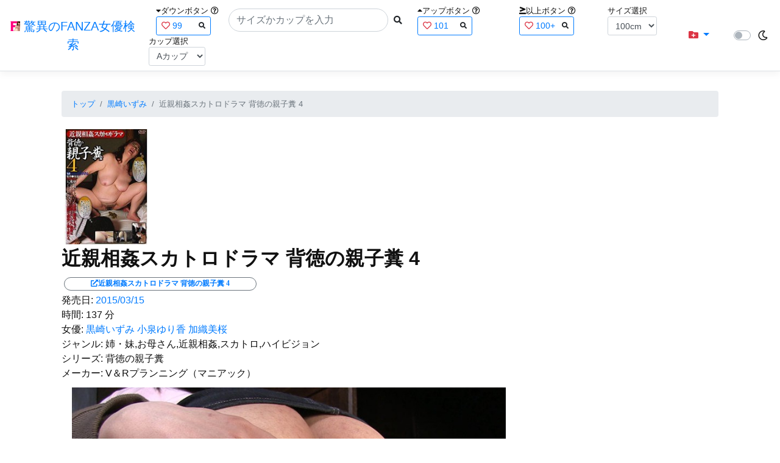

--- FILE ---
content_type: text/html; charset=utf-8
request_url: https://fanza-actress-bust-search.azurewebsites.net/actress/1000614/product/h_898vrxs00076/%EF%BF%BD%EF%BF%BD%EF%BF%BD%EF%BF%BD%EF%BF%BD%EF%BF%BD%EF%BF%BD%EF%BF%BD%EF%BF%BD%EF%BF%BD%EF%BF%BD%EF%BF%BD%EF%BF%BD%EF%BF%BD%EF%BF%BD%EF%BF%BD%EF%BF%BD%EF%BF%BD%EF%BF%BD%EF%BF%BD%EF%BF%BD%EF%BF%BD%EF%BF%BD%EF%BF%BD%EF%BF%BD%EF%BF%BD%EF%BF%BD%EF%BF%BD%EF%BF%BD%EF%BF%BD%EF%BF%BD%EF%BF%BD%EF%BF%BD%20%EF%BF%BD%EF%BF%BD%EF%BF%BD%EF%BF%BD%EF%BF%BD%EF%BF%BD%EF%BF%BD%EF%BF%BD%EF%BF%BD%EF%BF%BD%EF%BF%BD%EF%BF%BD%EF%BF%BD%EF%BF%BD%EF%BF%BD%EF%BF%BD%EF%BF%BD%EF%BF%BD%204
body_size: 11372
content:
<!DOCTYPE html>
<html lang="ja-JP">
<head>
    <meta charset="utf-8" />
    <meta name="viewport" content="width=device-width, initial-scale=1.0" />
    <meta name="description" content="驚異のFANZA女優検索は、約5万人のAV女優、セクシー女優をバストやカップで検索できるサービスです！巨乳も貧乳も全てのおっぱいを検索出来る驚異の検索です！毎日更新しています！！" />
    <title>&#x8FD1;&#x89AA;&#x76F8;&#x59E6;&#x30B9;&#x30AB;&#x30C8;&#x30ED;&#x30C9;&#x30E9;&#x30DE; &#x80CC;&#x5FB3;&#x306E;&#x89AA;&#x5B50;&#x7CDE; 4 | &#x9ED2;&#x5D0E;&#x3044;&#x305A;&#x307F; | &#x9A5A;&#x7570;&#x306E;FANZA&#x5973;&#x512A;&#x691C;&#x7D22;</title>
    <meta property="og:type" content="website">
    <meta property="og:title" content="&#x8FD1;&#x89AA;&#x76F8;&#x59E6;&#x30B9;&#x30AB;&#x30C8;&#x30ED;&#x30C9;&#x30E9;&#x30DE; &#x80CC;&#x5FB3;&#x306E;&#x89AA;&#x5B50;&#x7CDE; 4 | &#x9ED2;&#x5D0E;&#x3044;&#x305A;&#x307F; | &#x9A5A;&#x7570;&#x306E;FANZA&#x5973;&#x512A;&#x691C;&#x7D22;">
    <meta property="og:url" content="https://fanza-actress-bust-search.azurewebsites.net/actress/1000614/product/h_898vrxs00076">
    <meta property="og:image" content="https://pics.dmm.co.jp/digital/video/h_898vrxs00076/h_898vrxs00076pl.jpg">
    <meta property="og:description" content="&#x8FD1;&#x89AA;&#x76F8;&#x59E6;&#x30B9;&#x30AB;&#x30C8;&#x30ED;&#x30C9;&#x30E9;&#x30DE; &#x80CC;&#x5FB3;&#x306E;&#x89AA;&#x5B50;&#x7CDE; 4 | &#x9ED2;&#x5D0E;&#x3044;&#x305A;&#x307F;&#x306E;&#x30DA;&#x30FC;&#x30B8;&#x3002;&#x767A;&#x58F2;&#x65E5;:2015/03/15&#x3002;&#x6642;&#x9593;:137&#x5206;&#x3002;&#x5973;&#x512A;:System.Collections.Generic.List`1[System.String]&#x3002;&#x30B8;&#x30E3;&#x30F3;&#x30EB;:&#x59C9;&#x30FB;&#x59B9;,&#x304A;&#x6BCD;&#x3055;&#x3093;,&#x8FD1;&#x89AA;&#x76F8;&#x59E6;,&#x30B9;&#x30AB;&#x30C8;&#x30ED;,&#x30CF;&#x30A4;&#x30D3;&#x30B8;&#x30E7;&#x30F3;&#x3002;&#x30B7;&#x30EA;&#x30FC;&#x30BA;:&#x80CC;&#x5FB3;&#x306E;&#x89AA;&#x5B50;&#x7CDE;&#x3002;&#x30E1;&#x30FC;&#x30AB;&#x30FC;:V&#xFF06;R&#x30D7;&#x30E9;&#x30F3;&#x30CB;&#x30F3;&#x30B0;&#xFF08;&#x30DE;&#x30CB;&#x30A2;&#x30C3;&#x30AF;&#xFF09;&#x3002;" />
    <meta property="og:site_name" content="驚異のFANZA女優検索">
    <meta property="og:locale" content="ja_JP">
    <meta name="google-site-verification" content="DqjyAiqdYF9qk5AwYD_jNGbbZwFgf3AIqpLzfn8i3Qc" />
    <link rel="canonical" href="https://fanza-actress-bust-search.azurewebsites.net/actress/1000614/product/h_898vrxs00076">
    <link rel="stylesheet" href="/css/site.css" />
    <link rel="stylesheet" href="/lib/twitter-bootstrap/css/bootstrap.min.css" />
    <link rel="stylesheet" href="/lib/font-awesome/css/all.min.css">
    <link rel="stylesheet" href="/lib/minireset.css/minireset.min.css">
    
    <link href="/css/product.css" rel="stylesheet" type="text/css" />

    <!-- Global site tag (gtag.js) - Google Analytics -->
    <script async src="https://www.googletagmanager.com/gtag/js?id=G-0MDFRK62HY"></script>
    <script>
        window.dataLayer = window.dataLayer || [];
        function gtag() { dataLayer.push(arguments); }
        gtag('js', new Date());

        gtag('config', 'G-0MDFRK62HY');
    </script>
</head>
<body class="light">
    <header>
        <nav class="navbar navbar-expand-sm navbar-toggleable-sm border-bottom box-shadow mb-3 navbar-collapse justify-content-between">
            <div>
                <a class="navbar-brand" href="/">
                    <img src="/image/fabs.png" class="mb-1" width="16" height="16">
                    驚異のFANZA女優検索
                </a>
            </div>
            <div>
                <form class="form-inline d-flex" method="get" action="/">
                        <div class="mx-3">
                            <div class="small">
                                <i class="fas fa-caret-down"></i><span class="">ダウンボタン</span>
                                <i class="far fa-question-circle" tabindex="0" data-toggle="popover" data-trigger="focus" data-content="ダウンするボタン（サイズを-1cm、カップを-1カップ）。"></i>
                            </div>
                            
<div>
    <span class="searchword btn btn-outline-primary btn-sm text-left " onclick="searchWordClick(&#x27;99&#x27;)">
        <i class="text-danger far fa-heart"></i>
        99
        <span class="small float-right" style="padding-top:2px;">
            <i class="fas fa-search text-body"></i>
        </span>
    </span>
</div>


                        </div>
                    <div class="input-group">
                        <input class="form-control rounded-pill" name="searchText" size="25" value="" type="search" placeholder="サイズかカップを入力" autocomplete="off" aria-label="Search" list="historyList" />
                        <button type="submit" class="btn btn-sm">
                            <i class="fas fa-search"></i>
                        </button>
                    </div>
                        <div class="mx-3">
                            <div class="small">
                                <i class="fas fa-caret-up"></i><span class="">アップボタン</span>
                                <i class="far fa-question-circle" tabindex="0" data-toggle="popover" data-trigger="focus" data-content="アップするボタン（サイズを+1cm、カップを+1カップ）。"></i>
                            </div>
                            
<div>
    <span class="searchword btn btn-outline-primary btn-sm text-left " onclick="searchWordClick(&#x27;101&#x27;)">
        <i class="text-danger far fa-heart"></i>
        101
        <span class="small float-right" style="padding-top:2px;">
            <i class="fas fa-search text-body"></i>
        </span>
    </span>
</div>


                        </div>
                        <div class="mx-5">
                            <div class="small">
                                <i class="fas fa-greater-than-equal"></i><span>以上ボタン</span>
                                <i class="far fa-question-circle" tabindex="0" data-toggle="popover" data-trigger="focus" data-content="以上にするボタン（100cmを「100cm以上」、Fカップを「Fカップ以上」）。"></i>
                            </div>
                            
<div>
    <span class="searchword btn btn-outline-primary btn-sm text-left " onclick="searchWordClick(&#x27;100&#x2B;&#x27;)">
        <i class="text-danger far fa-heart"></i>
        100&#x2B;
        <span class="small float-right" style="padding-top:2px;">
            <i class="fas fa-search text-body"></i>
        </span>
    </span>
</div>


                        </div>
                        <div class="mx-1">
                            <div class="small">
                                <span>サイズ選択</span>
                            </div>
                            <select id="BustSize" class="form-control form-control-sm" onchange="changeBust('BustSize')">
                                        <option value="70">70cm</option>
                                        <option value="71">71cm</option>
                                        <option value="72">72cm</option>
                                        <option value="73">73cm</option>
                                        <option value="74">74cm</option>
                                        <option value="75">75cm</option>
                                        <option value="76">76cm</option>
                                        <option value="77">77cm</option>
                                        <option value="78">78cm</option>
                                        <option value="79">79cm</option>
                                        <option value="80">80cm</option>
                                        <option value="81">81cm</option>
                                        <option value="82">82cm</option>
                                        <option value="83">83cm</option>
                                        <option value="84">84cm</option>
                                        <option value="85">85cm</option>
                                        <option value="86">86cm</option>
                                        <option value="87">87cm</option>
                                        <option value="88">88cm</option>
                                        <option value="89">89cm</option>
                                        <option value="90">90cm</option>
                                        <option value="91">91cm</option>
                                        <option value="92">92cm</option>
                                        <option value="93">93cm</option>
                                        <option value="94">94cm</option>
                                        <option value="95">95cm</option>
                                        <option value="96">96cm</option>
                                        <option value="97">97cm</option>
                                        <option value="98">98cm</option>
                                        <option value="99">99cm</option>
                                        <option value="100" selected="selected">100cm</option>
                                        <option value="101">101cm</option>
                                        <option value="102">102cm</option>
                                        <option value="103">103cm</option>
                                        <option value="104">104cm</option>
                                        <option value="105">105cm</option>
                                        <option value="106">106cm</option>
                                        <option value="107">107cm</option>
                                        <option value="108">108cm</option>
                                        <option value="109">109cm</option>
                                        <option value="110">110cm</option>
                                        <option value="111">111cm</option>
                                        <option value="112">112cm</option>
                                        <option value="113">113cm</option>
                                        <option value="114">114cm</option>
                                        <option value="115">115cm</option>
                                        <option value="116">116cm</option>
                                        <option value="117">117cm</option>
                                        <option value="118">118cm</option>
                                        <option value="119">119cm</option>
                                        <option value="120">120cm</option>
                                        <option value="121">121cm</option>
                                        <option value="122">122cm</option>
                                        <option value="123">123cm</option>
                                        <option value="124">124cm</option>
                                        <option value="125">125cm</option>
                                        <option value="126">126cm</option>
                                        <option value="127">127cm</option>
                                        <option value="128">128cm</option>
                                        <option value="129">129cm</option>
                                        <option value="130">130cm</option>
                                        <option value="131">131cm</option>
                                        <option value="132">132cm</option>
                                        <option value="133">133cm</option>
                                        <option value="134">134cm</option>
                                        <option value="135">135cm</option>
                                        <option value="136">136cm</option>
                                        <option value="137">137cm</option>
                                        <option value="138">138cm</option>
                                        <option value="139">139cm</option>
                                        <option value="140">140cm</option>
                                        <option value="141">141cm</option>
                                        <option value="142">142cm</option>
                                        <option value="143">143cm</option>
                                        <option value="144">144cm</option>
                                        <option value="145">145cm</option>
                                        <option value="146">146cm</option>
                                        <option value="147">147cm</option>
                                        <option value="148">148cm</option>
                                        <option value="149">149cm</option>
                                        <option value="150">150cm</option>
                                        <option value="151">151cm</option>
                                        <option value="152">152cm</option>
                                        <option value="153">153cm</option>
                                        <option value="154">154cm</option>
                                        <option value="155">155cm</option>
                                        <option value="156">156cm</option>
                                        <option value="157">157cm</option>
                                        <option value="158">158cm</option>
                                        <option value="159">159cm</option>
                                        <option value="160">160cm</option>
                            </select>
                        </div>
                        <div class="mx-1">
                            <div class="small">
                                <span>カップ選択</span>
                            </div>
                            <select id="BustCup" class="form-control form-control-sm" onchange="changeBust('BustCup')">
                                        <option value="A">A&#x30AB;&#x30C3;&#x30D7;</option>
                                        <option value="B">B&#x30AB;&#x30C3;&#x30D7;</option>
                                        <option value="C">C&#x30AB;&#x30C3;&#x30D7;</option>
                                        <option value="D">D&#x30AB;&#x30C3;&#x30D7;</option>
                                        <option value="E">E&#x30AB;&#x30C3;&#x30D7;</option>
                                        <option value="F">F&#x30AB;&#x30C3;&#x30D7;</option>
                                        <option value="G">G&#x30AB;&#x30C3;&#x30D7;</option>
                                        <option value="H">H&#x30AB;&#x30C3;&#x30D7;</option>
                                        <option value="I">I&#x30AB;&#x30C3;&#x30D7;</option>
                                        <option value="J">J&#x30AB;&#x30C3;&#x30D7;</option>
                                        <option value="K">K&#x30AB;&#x30C3;&#x30D7;</option>
                                        <option value="L">L&#x30AB;&#x30C3;&#x30D7;</option>
                                        <option value="M">M&#x30AB;&#x30C3;&#x30D7;</option>
                                        <option value="N">N&#x30AB;&#x30C3;&#x30D7;</option>
                                        <option value="O">O&#x30AB;&#x30C3;&#x30D7;</option>
                                        <option value="P">P&#x30AB;&#x30C3;&#x30D7;</option>
                                        <option value="Q">Q&#x30AB;&#x30C3;&#x30D7;</option>
                                        <option value="R">R&#x30AB;&#x30C3;&#x30D7;</option>
                                        <option value="S">S&#x30AB;&#x30C3;&#x30D7;</option>
                                        <option value="T">T&#x30AB;&#x30C3;&#x30D7;</option>
                                        <option value="U">U&#x30AB;&#x30C3;&#x30D7;</option>
                                        <option value="V">V&#x30AB;&#x30C3;&#x30D7;</option>
                                        <option value="W">W&#x30AB;&#x30C3;&#x30D7;</option>
                                        <option value="X">X&#x30AB;&#x30C3;&#x30D7;</option>
                                        <option value="Y">Y&#x30AB;&#x30C3;&#x30D7;</option>
                                        <option value="Z">Z&#x30AB;&#x30C3;&#x30D7;</option>
                            </select>
                        </div>
                </form>
            </div>
            <div>
                <div id="NavMenuDropdown" class="nav-item dropdown">
                    <a class="nav-link base-color dropdown-toggle" href="#" id="navbarDropdown" role="button" data-toggle="dropdown" aria-haspopup="true" aria-expanded="false">
                        <i class="fas fa-folder-plus text-danger"></i>
                    </a>
                    <div class="dropdown-menu" aria-labelledby="navbarDropdown">
                        <a class="dropdown-item" href="/glasses"><i class="fas fa-glasses bg-white text-danger"></i>メガネをかけた女優</a>
                        <a class="dropdown-item" href="/nearface"><i class="far fa-kiss-wink-heart bg-white text-danger"></i>似た顔の女優検索</a>
                        <a class="dropdown-item" href="/twitter"><i class="fab fa-twitter bg-white text-danger"></i>Twitterをやっている女優</a>
                        <a class="dropdown-item" href="/instagram"><i class="fab fa-instagram bg-white text-danger"></i>Instagramをやっている女優</a>
                        <a class="dropdown-item" href="/actresstoday"><i class="fas fa-calendar-day bg-white text-danger"></i>今日が発売日の女優</a>
                        <a class="dropdown-item" href="/producttoday"><i class="fas fa-calendar-day bg-white text-danger"></i>今日が発売日の作品</a>
                    </div>
                </div>
            </div>
            <div class="d-flex flex-row">
                <i id="sun" class="p-1 far fa-sun" style="visibility: hidden"></i>
                <span class="custom-control custom-switch">
                    <input type="checkbox" class="custom-control-input" id="Mode" onclick="ClickToggle()" >
                    <label class="custom-control-label" for="Mode"></label>
                </span>
                <i id="moon" class="p-1 far fa-moon" style="visibility: visible"></i>
            </div>
            <div>
            </div>
            <datalist id="historyList">
            </datalist>
        </nav>
    </header>
    <div class="container">
        <main role="main" class="p-3">
            

<article>
    <nav aria-label="breadcrumb">
        <ol class="small breadcrumb">
            <li class="breadcrumb-item"><a href="/?SearchText=">トップ</a></li>
            <li class="breadcrumb-item"><a href="/actress/1000614/&#x9ED2;&#x5D0E;&#x3044;&#x305A;&#x307F;">&#x9ED2;&#x5D0E;&#x3044;&#x305A;&#x307F;</a></li>
            <li class="breadcrumb-item active" aria-current="page">&#x8FD1;&#x89AA;&#x76F8;&#x59E6;&#x30B9;&#x30AB;&#x30C8;&#x30ED;&#x30C9;&#x30E9;&#x30DE; &#x80CC;&#x5FB3;&#x306E;&#x89AA;&#x5B50;&#x7CDE; 4</li>
        </ol>
    </nav>
    <header>
    </header>
    <section>
        <div class="d-none d-md-block">
            <div>
                <a href="https://al.fanza.co.jp/?lurl=https%3A%2F%2Fvideo.dmm.co.jp%2Fav%2Fcontent%2F%3Fid%3Dh_898vrxs00076&amp;af_id=fabs-990&amp;ch=api" rel="sponsored, noopener" target="_blank">
                    <img class="p-1" width="147" height="200" src="https://pics.dmm.co.jp/digital/video/h_898vrxs00076/h_898vrxs00076ps.jpg" alt='&#x8FD1;&#x89AA;&#x76F8;&#x59E6;&#x30B9;&#x30AB;&#x30C8;&#x30ED;&#x30C9;&#x30E9;&#x30DE; &#x80CC;&#x5FB3;&#x306E;&#x89AA;&#x5B50;&#x7CDE; 4のジャケット画像' title="&#x8FD1;&#x89AA;&#x76F8;&#x59E6;&#x30B9;&#x30AB;&#x30C8;&#x30ED;&#x30C9;&#x30E9;&#x30DE; &#x80CC;&#x5FB3;&#x306E;&#x89AA;&#x5B50;&#x7CDE; 4">
                </a>
            </div>
        </div>
        <div class="d-block d-md-none">
            <div>
                <a href="https://al.fanza.co.jp/?lurl=https%3A%2F%2Fvideo.dmm.co.jp%2Fav%2Fcontent%2F%3Fid%3Dh_898vrxs00076&amp;af_id=fabs-990&amp;ch=api" rel="sponsored, noopener" target="_blank" style="margin-left:-25px;margin-right:-25px;">
                    <img class="p-1" width="147" height="200" src="https://pics.dmm.co.jp/digital/video/h_898vrxs00076/h_898vrxs00076ps.jpg" alt='&#x8FD1;&#x89AA;&#x76F8;&#x59E6;&#x30B9;&#x30AB;&#x30C8;&#x30ED;&#x30C9;&#x30E9;&#x30DE; &#x80CC;&#x5FB3;&#x306E;&#x89AA;&#x5B50;&#x7CDE; 4のジャケット画像' title="&#x8FD1;&#x89AA;&#x76F8;&#x59E6;&#x30B9;&#x30AB;&#x30C8;&#x30ED;&#x30C9;&#x30E9;&#x30DE; &#x80CC;&#x5FB3;&#x306E;&#x89AA;&#x5B50;&#x7CDE; 4">
                </a>
            </div>
        </div>
        <h1 class="font-weight-bold h2">
            &#x8FD1;&#x89AA;&#x76F8;&#x59E6;&#x30B9;&#x30AB;&#x30C8;&#x30ED;&#x30C9;&#x30E9;&#x30DE; &#x80CC;&#x5FB3;&#x306E;&#x89AA;&#x5B50;&#x7CDE; 4
        </h1>
        <div>
            <a class="justify-content-end ml-auto" href="https://al.fanza.co.jp/?lurl=https%3A%2F%2Fvideo.dmm.co.jp%2Fav%2Fcontent%2F%3Fid%3Dh_898vrxs00076&amp;af_id=fabs-990&amp;ch=api" rel="sponsored, noopener" target="_blank">
                <span class="m-1 border border-secondary badge badge-pill">
                    <i class="ProductLink fas fa-external-link-alt">&#x8FD1;&#x89AA;&#x76F8;&#x59E6;&#x30B9;&#x30AB;&#x30C8;&#x30ED;&#x30C9;&#x30E9;&#x30DE; &#x80CC;&#x5FB3;&#x306E;&#x89AA;&#x5B50;&#x7CDE; 4</i>
                </span>
            </a>
        </div>
        <div>
            <a>発売日:</a>
            <a href="/producttoday?date=2015/03/15">2015/03/15</a>
        </div>
        <div>
            <a>時間:</a>
            <a>137 分</a>
        </div>
        <div>
            <a>女優:</a>
                        <a href="/actress/1000614/&#x9ED2;&#x5D0E;&#x3044;&#x305A;&#x307F;">&#x9ED2;&#x5D0E;&#x3044;&#x305A;&#x307F;</a>
                        <a href="/actress/1014958/&#x5C0F;&#x6CC9;&#x3086;&#x308A;&#x9999;">&#x5C0F;&#x6CC9;&#x3086;&#x308A;&#x9999;</a>
                        <a href="/actress/1013515/&#x52A0;&#x7E54;&#x7F8E;&#x685C;">&#x52A0;&#x7E54;&#x7F8E;&#x685C;</a>
        </div>
        <div>
            <a>ジャンル:</a>
            <a>&#x59C9;&#x30FB;&#x59B9;,&#x304A;&#x6BCD;&#x3055;&#x3093;,&#x8FD1;&#x89AA;&#x76F8;&#x59E6;,&#x30B9;&#x30AB;&#x30C8;&#x30ED;,&#x30CF;&#x30A4;&#x30D3;&#x30B8;&#x30E7;&#x30F3;</a>
        </div>
        <div>
            <a>シリーズ:</a>
            <a>&#x80CC;&#x5FB3;&#x306E;&#x89AA;&#x5B50;&#x7CDE;</a>
        </div>
        <div>
            <a>メーカー:</a>
            <a>V&#xFF06;R&#x30D7;&#x30E9;&#x30F3;&#x30CB;&#x30F3;&#x30B0;&#xFF08;&#x30DE;&#x30CB;&#x30A2;&#x30C3;&#x30AF;&#xFF09;</a>
        </div>
        <div class="ImageList">
            <ul>
                    <li class="rounded">
                        <div>
                            <div class="SingleImage">
                                <div class="d-none d-md-block">
                                    <label for="triggerh_898vrxs000761" class="">
                                        <a class="btn btn-link">
                                            <img class="p-1" src="https://pics.dmm.co.jp/digital/video/h_898vrxs00076/h_898vrxs00076jp-1.jpg" width="720" height="480" alt='&#x8FD1;&#x89AA;&#x76F8;&#x59E6;&#x30B9;&#x30AB;&#x30C8;&#x30ED;&#x30C9;&#x30E9;&#x30DE; &#x80CC;&#x5FB3;&#x306E;&#x89AA;&#x5B50;&#x7CDE; 4のサンプル画像'>
                                        </a>
                                    </label>
                                </div>
                                <div class="d-block d-md-none">
                                    <label for="triggerh_898vrxs000761" class="">
                                        <a class="btn btn-link">
                                            <img class="p-1 JacketSp" src="https://pics.dmm.co.jp/digital/video/h_898vrxs00076/h_898vrxs00076jp-1.jpg" alt='&#x8FD1;&#x89AA;&#x76F8;&#x59E6;&#x30B9;&#x30AB;&#x30C8;&#x30ED;&#x30C9;&#x30E9;&#x30DE; &#x80CC;&#x5FB3;&#x306E;&#x89AA;&#x5B50;&#x7CDE; 4のサンプル画像'>
                                        </a>
                                    </label>
                                </div>
                            </div>
                            <div class="popup_wrap">
                                <input id="triggerh_898vrxs000761" type="checkbox">
                                <div class="d-none d-sm-block">
                                    <div class="popup_overlay">
                                        <label for="triggerh_898vrxs000761" class="popup_trigger"></label>
                                        <div class="popup_content">
                                            <div class="form-inline d-flex justify-content-between">
                                                <div class="ProductTitleL">&#x8FD1;&#x89AA;&#x76F8;&#x59E6;&#x30B9;&#x30AB;&#x30C8;&#x30ED;&#x30C9;&#x30E9;&#x30DE; &#x80CC;&#x5FB3;&#x306E;&#x89AA;&#x5B50;&#x7CDE; 4</div>
                                                <div></div>
                                                <label for="triggerh_898vrxs000761" class="close_btn"><i class="far fa-times-circle"></i></label>
                                            </div>
                                            <div class="d-none d-md-block">
                                                <a class="btn btn-link" onclick="Product.changeImage('h_898vrxs000761', 'h_898vrxs000762')">
                                                    <img class="p-1" src="https://pics.dmm.co.jp/digital/video/h_898vrxs00076/h_898vrxs00076jp-1.jpg" width="720" height="480" alt='&#x8FD1;&#x89AA;&#x76F8;&#x59E6;&#x30B9;&#x30AB;&#x30C8;&#x30ED;&#x30C9;&#x30E9;&#x30DE; &#x80CC;&#x5FB3;&#x306E;&#x89AA;&#x5B50;&#x7CDE; 4のサンプル画像'>
                                                </a>
                                            </div>
                                            <div class="d-none d-sm-block d-md-none">
                                                <a class="btn btn-link" onclick="Product.changeImage('h_898vrxs000761', 'h_898vrxs000762')">
                                                    <img class="p-1 JacketSp" src="https://pics.dmm.co.jp/digital/video/h_898vrxs00076/h_898vrxs00076jp-1.jpg" alt='&#x8FD1;&#x89AA;&#x76F8;&#x59E6;&#x30B9;&#x30AB;&#x30C8;&#x30ED;&#x30C9;&#x30E9;&#x30DE; &#x80CC;&#x5FB3;&#x306E;&#x89AA;&#x5B50;&#x7CDE; 4のサンプル画像'>
                                                </a>
                                            </div>
                                            <div class="form-inline d-flex justify-content-between">
                                                <button type="button" class="btn btn-link" onclick="Product.changeImage('h_898vrxs000761', 'h_898vrxs0007610')">&laquo;&laquo;前へ</button>
                                                <a>1/10</a>
                                                <button type="button" class="btn btn-link" onclick="Product.changeImage('h_898vrxs000761', 'h_898vrxs000762')">次へ&raquo;&raquo;</button>
                                            </div>
                                        </div>
                                    </div>
                                </div>
                                <div class="d-block d-sm-none">
                                    <div class="overlay">
                                        <label for="triggerh_898vrxs000761" class="popup_trigger"></label>
                                        <div class="popup_modal">
                                            <div class="form-inline d-flex justify-content-between">
                                                <div class="ProductTitleS">&#x8FD1;&#x89AA;&#x76F8;&#x59E6;&#x30B9;&#x30AB;&#x30C8;&#x30ED;&#x30C9;&#x30E9;&#x30DE; &#x80CC;&#x5FB3;&#x306E;&#x89AA;&#x5B50;&#x7CDE; 4</div>
                                                <div></div>
                                                <label for="triggerh_898vrxs000761" class="close_btn"><i class="far fa-times-circle"></i></label>
                                            </div>
                                            <div class="">
                                                <a class="btn btn-link" onclick="Product.changeImage('h_898vrxs000761', 'h_898vrxs000762')">
                                                    <img class="p-1 JacketSp" src="https://pics.dmm.co.jp/digital/video/h_898vrxs00076/h_898vrxs00076jp-1.jpg" alt='&#x8FD1;&#x89AA;&#x76F8;&#x59E6;&#x30B9;&#x30AB;&#x30C8;&#x30ED;&#x30C9;&#x30E9;&#x30DE; &#x80CC;&#x5FB3;&#x306E;&#x89AA;&#x5B50;&#x7CDE; 4のサンプル画像'>
                                                </a>
                                            </div>
                                            <div class="form-inline d-flex justify-content-between">
                                                <button type="button" class="btn btn-link" onclick="Product.changeImage('h_898vrxs000761', 'h_898vrxs0007610')">&laquo;&laquo;前へ</button>
                                                <a>1/10</a>
                                                <button type="button" class="btn btn-link" onclick="Product.changeImage('h_898vrxs000761', 'h_898vrxs000762')">次へ&raquo;&raquo;</button>
                                            </div>
                                        </div>
                                    </div>
                                </div>
                            </div>
                        </div>
                    </li>
                    <li class="rounded">
                        <div>
                            <div class="SingleImage">
                                <div class="d-none d-md-block">
                                    <label for="triggerh_898vrxs000762" class="">
                                        <a class="btn btn-link">
                                            <img class="p-1" src="https://pics.dmm.co.jp/digital/video/h_898vrxs00076/h_898vrxs00076jp-2.jpg" width="720" height="480" alt='&#x8FD1;&#x89AA;&#x76F8;&#x59E6;&#x30B9;&#x30AB;&#x30C8;&#x30ED;&#x30C9;&#x30E9;&#x30DE; &#x80CC;&#x5FB3;&#x306E;&#x89AA;&#x5B50;&#x7CDE; 4のサンプル画像'>
                                        </a>
                                    </label>
                                </div>
                                <div class="d-block d-md-none">
                                    <label for="triggerh_898vrxs000762" class="">
                                        <a class="btn btn-link">
                                            <img class="p-1 JacketSp" src="https://pics.dmm.co.jp/digital/video/h_898vrxs00076/h_898vrxs00076jp-2.jpg" alt='&#x8FD1;&#x89AA;&#x76F8;&#x59E6;&#x30B9;&#x30AB;&#x30C8;&#x30ED;&#x30C9;&#x30E9;&#x30DE; &#x80CC;&#x5FB3;&#x306E;&#x89AA;&#x5B50;&#x7CDE; 4のサンプル画像'>
                                        </a>
                                    </label>
                                </div>
                            </div>
                            <div class="popup_wrap">
                                <input id="triggerh_898vrxs000762" type="checkbox">
                                <div class="d-none d-sm-block">
                                    <div class="popup_overlay">
                                        <label for="triggerh_898vrxs000762" class="popup_trigger"></label>
                                        <div class="popup_content">
                                            <div class="form-inline d-flex justify-content-between">
                                                <div class="ProductTitleL">&#x8FD1;&#x89AA;&#x76F8;&#x59E6;&#x30B9;&#x30AB;&#x30C8;&#x30ED;&#x30C9;&#x30E9;&#x30DE; &#x80CC;&#x5FB3;&#x306E;&#x89AA;&#x5B50;&#x7CDE; 4</div>
                                                <div></div>
                                                <label for="triggerh_898vrxs000762" class="close_btn"><i class="far fa-times-circle"></i></label>
                                            </div>
                                            <div class="d-none d-md-block">
                                                <a class="btn btn-link" onclick="Product.changeImage('h_898vrxs000762', 'h_898vrxs000763')">
                                                    <img class="p-1" src="https://pics.dmm.co.jp/digital/video/h_898vrxs00076/h_898vrxs00076jp-2.jpg" width="720" height="480" alt='&#x8FD1;&#x89AA;&#x76F8;&#x59E6;&#x30B9;&#x30AB;&#x30C8;&#x30ED;&#x30C9;&#x30E9;&#x30DE; &#x80CC;&#x5FB3;&#x306E;&#x89AA;&#x5B50;&#x7CDE; 4のサンプル画像'>
                                                </a>
                                            </div>
                                            <div class="d-none d-sm-block d-md-none">
                                                <a class="btn btn-link" onclick="Product.changeImage('h_898vrxs000762', 'h_898vrxs000763')">
                                                    <img class="p-1 JacketSp" src="https://pics.dmm.co.jp/digital/video/h_898vrxs00076/h_898vrxs00076jp-2.jpg" alt='&#x8FD1;&#x89AA;&#x76F8;&#x59E6;&#x30B9;&#x30AB;&#x30C8;&#x30ED;&#x30C9;&#x30E9;&#x30DE; &#x80CC;&#x5FB3;&#x306E;&#x89AA;&#x5B50;&#x7CDE; 4のサンプル画像'>
                                                </a>
                                            </div>
                                            <div class="form-inline d-flex justify-content-between">
                                                <button type="button" class="btn btn-link" onclick="Product.changeImage('h_898vrxs000762', 'h_898vrxs000761')">&laquo;&laquo;前へ</button>
                                                <a>2/10</a>
                                                <button type="button" class="btn btn-link" onclick="Product.changeImage('h_898vrxs000762', 'h_898vrxs000763')">次へ&raquo;&raquo;</button>
                                            </div>
                                        </div>
                                    </div>
                                </div>
                                <div class="d-block d-sm-none">
                                    <div class="overlay">
                                        <label for="triggerh_898vrxs000762" class="popup_trigger"></label>
                                        <div class="popup_modal">
                                            <div class="form-inline d-flex justify-content-between">
                                                <div class="ProductTitleS">&#x8FD1;&#x89AA;&#x76F8;&#x59E6;&#x30B9;&#x30AB;&#x30C8;&#x30ED;&#x30C9;&#x30E9;&#x30DE; &#x80CC;&#x5FB3;&#x306E;&#x89AA;&#x5B50;&#x7CDE; 4</div>
                                                <div></div>
                                                <label for="triggerh_898vrxs000762" class="close_btn"><i class="far fa-times-circle"></i></label>
                                            </div>
                                            <div class="">
                                                <a class="btn btn-link" onclick="Product.changeImage('h_898vrxs000762', 'h_898vrxs000763')">
                                                    <img class="p-1 JacketSp" src="https://pics.dmm.co.jp/digital/video/h_898vrxs00076/h_898vrxs00076jp-2.jpg" alt='&#x8FD1;&#x89AA;&#x76F8;&#x59E6;&#x30B9;&#x30AB;&#x30C8;&#x30ED;&#x30C9;&#x30E9;&#x30DE; &#x80CC;&#x5FB3;&#x306E;&#x89AA;&#x5B50;&#x7CDE; 4のサンプル画像'>
                                                </a>
                                            </div>
                                            <div class="form-inline d-flex justify-content-between">
                                                <button type="button" class="btn btn-link" onclick="Product.changeImage('h_898vrxs000762', 'h_898vrxs000761')">&laquo;&laquo;前へ</button>
                                                <a>2/10</a>
                                                <button type="button" class="btn btn-link" onclick="Product.changeImage('h_898vrxs000762', 'h_898vrxs000763')">次へ&raquo;&raquo;</button>
                                            </div>
                                        </div>
                                    </div>
                                </div>
                            </div>
                        </div>
                    </li>
                    <li class="rounded">
                        <div>
                            <div class="SingleImage">
                                <div class="d-none d-md-block">
                                    <label for="triggerh_898vrxs000763" class="">
                                        <a class="btn btn-link">
                                            <img class="p-1" src="https://pics.dmm.co.jp/digital/video/h_898vrxs00076/h_898vrxs00076jp-3.jpg" width="720" height="480" alt='&#x8FD1;&#x89AA;&#x76F8;&#x59E6;&#x30B9;&#x30AB;&#x30C8;&#x30ED;&#x30C9;&#x30E9;&#x30DE; &#x80CC;&#x5FB3;&#x306E;&#x89AA;&#x5B50;&#x7CDE; 4のサンプル画像'>
                                        </a>
                                    </label>
                                </div>
                                <div class="d-block d-md-none">
                                    <label for="triggerh_898vrxs000763" class="">
                                        <a class="btn btn-link">
                                            <img class="p-1 JacketSp" src="https://pics.dmm.co.jp/digital/video/h_898vrxs00076/h_898vrxs00076jp-3.jpg" alt='&#x8FD1;&#x89AA;&#x76F8;&#x59E6;&#x30B9;&#x30AB;&#x30C8;&#x30ED;&#x30C9;&#x30E9;&#x30DE; &#x80CC;&#x5FB3;&#x306E;&#x89AA;&#x5B50;&#x7CDE; 4のサンプル画像'>
                                        </a>
                                    </label>
                                </div>
                            </div>
                            <div class="popup_wrap">
                                <input id="triggerh_898vrxs000763" type="checkbox">
                                <div class="d-none d-sm-block">
                                    <div class="popup_overlay">
                                        <label for="triggerh_898vrxs000763" class="popup_trigger"></label>
                                        <div class="popup_content">
                                            <div class="form-inline d-flex justify-content-between">
                                                <div class="ProductTitleL">&#x8FD1;&#x89AA;&#x76F8;&#x59E6;&#x30B9;&#x30AB;&#x30C8;&#x30ED;&#x30C9;&#x30E9;&#x30DE; &#x80CC;&#x5FB3;&#x306E;&#x89AA;&#x5B50;&#x7CDE; 4</div>
                                                <div></div>
                                                <label for="triggerh_898vrxs000763" class="close_btn"><i class="far fa-times-circle"></i></label>
                                            </div>
                                            <div class="d-none d-md-block">
                                                <a class="btn btn-link" onclick="Product.changeImage('h_898vrxs000763', 'h_898vrxs000764')">
                                                    <img class="p-1" src="https://pics.dmm.co.jp/digital/video/h_898vrxs00076/h_898vrxs00076jp-3.jpg" width="720" height="480" alt='&#x8FD1;&#x89AA;&#x76F8;&#x59E6;&#x30B9;&#x30AB;&#x30C8;&#x30ED;&#x30C9;&#x30E9;&#x30DE; &#x80CC;&#x5FB3;&#x306E;&#x89AA;&#x5B50;&#x7CDE; 4のサンプル画像'>
                                                </a>
                                            </div>
                                            <div class="d-none d-sm-block d-md-none">
                                                <a class="btn btn-link" onclick="Product.changeImage('h_898vrxs000763', 'h_898vrxs000764')">
                                                    <img class="p-1 JacketSp" src="https://pics.dmm.co.jp/digital/video/h_898vrxs00076/h_898vrxs00076jp-3.jpg" alt='&#x8FD1;&#x89AA;&#x76F8;&#x59E6;&#x30B9;&#x30AB;&#x30C8;&#x30ED;&#x30C9;&#x30E9;&#x30DE; &#x80CC;&#x5FB3;&#x306E;&#x89AA;&#x5B50;&#x7CDE; 4のサンプル画像'>
                                                </a>
                                            </div>
                                            <div class="form-inline d-flex justify-content-between">
                                                <button type="button" class="btn btn-link" onclick="Product.changeImage('h_898vrxs000763', 'h_898vrxs000762')">&laquo;&laquo;前へ</button>
                                                <a>3/10</a>
                                                <button type="button" class="btn btn-link" onclick="Product.changeImage('h_898vrxs000763', 'h_898vrxs000764')">次へ&raquo;&raquo;</button>
                                            </div>
                                        </div>
                                    </div>
                                </div>
                                <div class="d-block d-sm-none">
                                    <div class="overlay">
                                        <label for="triggerh_898vrxs000763" class="popup_trigger"></label>
                                        <div class="popup_modal">
                                            <div class="form-inline d-flex justify-content-between">
                                                <div class="ProductTitleS">&#x8FD1;&#x89AA;&#x76F8;&#x59E6;&#x30B9;&#x30AB;&#x30C8;&#x30ED;&#x30C9;&#x30E9;&#x30DE; &#x80CC;&#x5FB3;&#x306E;&#x89AA;&#x5B50;&#x7CDE; 4</div>
                                                <div></div>
                                                <label for="triggerh_898vrxs000763" class="close_btn"><i class="far fa-times-circle"></i></label>
                                            </div>
                                            <div class="">
                                                <a class="btn btn-link" onclick="Product.changeImage('h_898vrxs000763', 'h_898vrxs000764')">
                                                    <img class="p-1 JacketSp" src="https://pics.dmm.co.jp/digital/video/h_898vrxs00076/h_898vrxs00076jp-3.jpg" alt='&#x8FD1;&#x89AA;&#x76F8;&#x59E6;&#x30B9;&#x30AB;&#x30C8;&#x30ED;&#x30C9;&#x30E9;&#x30DE; &#x80CC;&#x5FB3;&#x306E;&#x89AA;&#x5B50;&#x7CDE; 4のサンプル画像'>
                                                </a>
                                            </div>
                                            <div class="form-inline d-flex justify-content-between">
                                                <button type="button" class="btn btn-link" onclick="Product.changeImage('h_898vrxs000763', 'h_898vrxs000762')">&laquo;&laquo;前へ</button>
                                                <a>3/10</a>
                                                <button type="button" class="btn btn-link" onclick="Product.changeImage('h_898vrxs000763', 'h_898vrxs000764')">次へ&raquo;&raquo;</button>
                                            </div>
                                        </div>
                                    </div>
                                </div>
                            </div>
                        </div>
                    </li>
                    <li class="rounded">
                        <div>
                            <div class="SingleImage">
                                <div class="d-none d-md-block">
                                    <label for="triggerh_898vrxs000764" class="">
                                        <a class="btn btn-link">
                                            <img class="p-1" src="https://pics.dmm.co.jp/digital/video/h_898vrxs00076/h_898vrxs00076jp-4.jpg" width="720" height="480" alt='&#x8FD1;&#x89AA;&#x76F8;&#x59E6;&#x30B9;&#x30AB;&#x30C8;&#x30ED;&#x30C9;&#x30E9;&#x30DE; &#x80CC;&#x5FB3;&#x306E;&#x89AA;&#x5B50;&#x7CDE; 4のサンプル画像'>
                                        </a>
                                    </label>
                                </div>
                                <div class="d-block d-md-none">
                                    <label for="triggerh_898vrxs000764" class="">
                                        <a class="btn btn-link">
                                            <img class="p-1 JacketSp" src="https://pics.dmm.co.jp/digital/video/h_898vrxs00076/h_898vrxs00076jp-4.jpg" alt='&#x8FD1;&#x89AA;&#x76F8;&#x59E6;&#x30B9;&#x30AB;&#x30C8;&#x30ED;&#x30C9;&#x30E9;&#x30DE; &#x80CC;&#x5FB3;&#x306E;&#x89AA;&#x5B50;&#x7CDE; 4のサンプル画像'>
                                        </a>
                                    </label>
                                </div>
                            </div>
                            <div class="popup_wrap">
                                <input id="triggerh_898vrxs000764" type="checkbox">
                                <div class="d-none d-sm-block">
                                    <div class="popup_overlay">
                                        <label for="triggerh_898vrxs000764" class="popup_trigger"></label>
                                        <div class="popup_content">
                                            <div class="form-inline d-flex justify-content-between">
                                                <div class="ProductTitleL">&#x8FD1;&#x89AA;&#x76F8;&#x59E6;&#x30B9;&#x30AB;&#x30C8;&#x30ED;&#x30C9;&#x30E9;&#x30DE; &#x80CC;&#x5FB3;&#x306E;&#x89AA;&#x5B50;&#x7CDE; 4</div>
                                                <div></div>
                                                <label for="triggerh_898vrxs000764" class="close_btn"><i class="far fa-times-circle"></i></label>
                                            </div>
                                            <div class="d-none d-md-block">
                                                <a class="btn btn-link" onclick="Product.changeImage('h_898vrxs000764', 'h_898vrxs000765')">
                                                    <img class="p-1" src="https://pics.dmm.co.jp/digital/video/h_898vrxs00076/h_898vrxs00076jp-4.jpg" width="720" height="480" alt='&#x8FD1;&#x89AA;&#x76F8;&#x59E6;&#x30B9;&#x30AB;&#x30C8;&#x30ED;&#x30C9;&#x30E9;&#x30DE; &#x80CC;&#x5FB3;&#x306E;&#x89AA;&#x5B50;&#x7CDE; 4のサンプル画像'>
                                                </a>
                                            </div>
                                            <div class="d-none d-sm-block d-md-none">
                                                <a class="btn btn-link" onclick="Product.changeImage('h_898vrxs000764', 'h_898vrxs000765')">
                                                    <img class="p-1 JacketSp" src="https://pics.dmm.co.jp/digital/video/h_898vrxs00076/h_898vrxs00076jp-4.jpg" alt='&#x8FD1;&#x89AA;&#x76F8;&#x59E6;&#x30B9;&#x30AB;&#x30C8;&#x30ED;&#x30C9;&#x30E9;&#x30DE; &#x80CC;&#x5FB3;&#x306E;&#x89AA;&#x5B50;&#x7CDE; 4のサンプル画像'>
                                                </a>
                                            </div>
                                            <div class="form-inline d-flex justify-content-between">
                                                <button type="button" class="btn btn-link" onclick="Product.changeImage('h_898vrxs000764', 'h_898vrxs000763')">&laquo;&laquo;前へ</button>
                                                <a>4/10</a>
                                                <button type="button" class="btn btn-link" onclick="Product.changeImage('h_898vrxs000764', 'h_898vrxs000765')">次へ&raquo;&raquo;</button>
                                            </div>
                                        </div>
                                    </div>
                                </div>
                                <div class="d-block d-sm-none">
                                    <div class="overlay">
                                        <label for="triggerh_898vrxs000764" class="popup_trigger"></label>
                                        <div class="popup_modal">
                                            <div class="form-inline d-flex justify-content-between">
                                                <div class="ProductTitleS">&#x8FD1;&#x89AA;&#x76F8;&#x59E6;&#x30B9;&#x30AB;&#x30C8;&#x30ED;&#x30C9;&#x30E9;&#x30DE; &#x80CC;&#x5FB3;&#x306E;&#x89AA;&#x5B50;&#x7CDE; 4</div>
                                                <div></div>
                                                <label for="triggerh_898vrxs000764" class="close_btn"><i class="far fa-times-circle"></i></label>
                                            </div>
                                            <div class="">
                                                <a class="btn btn-link" onclick="Product.changeImage('h_898vrxs000764', 'h_898vrxs000765')">
                                                    <img class="p-1 JacketSp" src="https://pics.dmm.co.jp/digital/video/h_898vrxs00076/h_898vrxs00076jp-4.jpg" alt='&#x8FD1;&#x89AA;&#x76F8;&#x59E6;&#x30B9;&#x30AB;&#x30C8;&#x30ED;&#x30C9;&#x30E9;&#x30DE; &#x80CC;&#x5FB3;&#x306E;&#x89AA;&#x5B50;&#x7CDE; 4のサンプル画像'>
                                                </a>
                                            </div>
                                            <div class="form-inline d-flex justify-content-between">
                                                <button type="button" class="btn btn-link" onclick="Product.changeImage('h_898vrxs000764', 'h_898vrxs000763')">&laquo;&laquo;前へ</button>
                                                <a>4/10</a>
                                                <button type="button" class="btn btn-link" onclick="Product.changeImage('h_898vrxs000764', 'h_898vrxs000765')">次へ&raquo;&raquo;</button>
                                            </div>
                                        </div>
                                    </div>
                                </div>
                            </div>
                        </div>
                    </li>
                    <li class="rounded">
                        <div>
                            <div class="SingleImage">
                                <div class="d-none d-md-block">
                                    <label for="triggerh_898vrxs000765" class="">
                                        <a class="btn btn-link">
                                            <img class="p-1" src="https://pics.dmm.co.jp/digital/video/h_898vrxs00076/h_898vrxs00076jp-5.jpg" width="720" height="480" alt='&#x8FD1;&#x89AA;&#x76F8;&#x59E6;&#x30B9;&#x30AB;&#x30C8;&#x30ED;&#x30C9;&#x30E9;&#x30DE; &#x80CC;&#x5FB3;&#x306E;&#x89AA;&#x5B50;&#x7CDE; 4のサンプル画像'>
                                        </a>
                                    </label>
                                </div>
                                <div class="d-block d-md-none">
                                    <label for="triggerh_898vrxs000765" class="">
                                        <a class="btn btn-link">
                                            <img class="p-1 JacketSp" src="https://pics.dmm.co.jp/digital/video/h_898vrxs00076/h_898vrxs00076jp-5.jpg" alt='&#x8FD1;&#x89AA;&#x76F8;&#x59E6;&#x30B9;&#x30AB;&#x30C8;&#x30ED;&#x30C9;&#x30E9;&#x30DE; &#x80CC;&#x5FB3;&#x306E;&#x89AA;&#x5B50;&#x7CDE; 4のサンプル画像'>
                                        </a>
                                    </label>
                                </div>
                            </div>
                            <div class="popup_wrap">
                                <input id="triggerh_898vrxs000765" type="checkbox">
                                <div class="d-none d-sm-block">
                                    <div class="popup_overlay">
                                        <label for="triggerh_898vrxs000765" class="popup_trigger"></label>
                                        <div class="popup_content">
                                            <div class="form-inline d-flex justify-content-between">
                                                <div class="ProductTitleL">&#x8FD1;&#x89AA;&#x76F8;&#x59E6;&#x30B9;&#x30AB;&#x30C8;&#x30ED;&#x30C9;&#x30E9;&#x30DE; &#x80CC;&#x5FB3;&#x306E;&#x89AA;&#x5B50;&#x7CDE; 4</div>
                                                <div></div>
                                                <label for="triggerh_898vrxs000765" class="close_btn"><i class="far fa-times-circle"></i></label>
                                            </div>
                                            <div class="d-none d-md-block">
                                                <a class="btn btn-link" onclick="Product.changeImage('h_898vrxs000765', 'h_898vrxs000766')">
                                                    <img class="p-1" src="https://pics.dmm.co.jp/digital/video/h_898vrxs00076/h_898vrxs00076jp-5.jpg" width="720" height="480" alt='&#x8FD1;&#x89AA;&#x76F8;&#x59E6;&#x30B9;&#x30AB;&#x30C8;&#x30ED;&#x30C9;&#x30E9;&#x30DE; &#x80CC;&#x5FB3;&#x306E;&#x89AA;&#x5B50;&#x7CDE; 4のサンプル画像'>
                                                </a>
                                            </div>
                                            <div class="d-none d-sm-block d-md-none">
                                                <a class="btn btn-link" onclick="Product.changeImage('h_898vrxs000765', 'h_898vrxs000766')">
                                                    <img class="p-1 JacketSp" src="https://pics.dmm.co.jp/digital/video/h_898vrxs00076/h_898vrxs00076jp-5.jpg" alt='&#x8FD1;&#x89AA;&#x76F8;&#x59E6;&#x30B9;&#x30AB;&#x30C8;&#x30ED;&#x30C9;&#x30E9;&#x30DE; &#x80CC;&#x5FB3;&#x306E;&#x89AA;&#x5B50;&#x7CDE; 4のサンプル画像'>
                                                </a>
                                            </div>
                                            <div class="form-inline d-flex justify-content-between">
                                                <button type="button" class="btn btn-link" onclick="Product.changeImage('h_898vrxs000765', 'h_898vrxs000764')">&laquo;&laquo;前へ</button>
                                                <a>5/10</a>
                                                <button type="button" class="btn btn-link" onclick="Product.changeImage('h_898vrxs000765', 'h_898vrxs000766')">次へ&raquo;&raquo;</button>
                                            </div>
                                        </div>
                                    </div>
                                </div>
                                <div class="d-block d-sm-none">
                                    <div class="overlay">
                                        <label for="triggerh_898vrxs000765" class="popup_trigger"></label>
                                        <div class="popup_modal">
                                            <div class="form-inline d-flex justify-content-between">
                                                <div class="ProductTitleS">&#x8FD1;&#x89AA;&#x76F8;&#x59E6;&#x30B9;&#x30AB;&#x30C8;&#x30ED;&#x30C9;&#x30E9;&#x30DE; &#x80CC;&#x5FB3;&#x306E;&#x89AA;&#x5B50;&#x7CDE; 4</div>
                                                <div></div>
                                                <label for="triggerh_898vrxs000765" class="close_btn"><i class="far fa-times-circle"></i></label>
                                            </div>
                                            <div class="">
                                                <a class="btn btn-link" onclick="Product.changeImage('h_898vrxs000765', 'h_898vrxs000766')">
                                                    <img class="p-1 JacketSp" src="https://pics.dmm.co.jp/digital/video/h_898vrxs00076/h_898vrxs00076jp-5.jpg" alt='&#x8FD1;&#x89AA;&#x76F8;&#x59E6;&#x30B9;&#x30AB;&#x30C8;&#x30ED;&#x30C9;&#x30E9;&#x30DE; &#x80CC;&#x5FB3;&#x306E;&#x89AA;&#x5B50;&#x7CDE; 4のサンプル画像'>
                                                </a>
                                            </div>
                                            <div class="form-inline d-flex justify-content-between">
                                                <button type="button" class="btn btn-link" onclick="Product.changeImage('h_898vrxs000765', 'h_898vrxs000764')">&laquo;&laquo;前へ</button>
                                                <a>5/10</a>
                                                <button type="button" class="btn btn-link" onclick="Product.changeImage('h_898vrxs000765', 'h_898vrxs000766')">次へ&raquo;&raquo;</button>
                                            </div>
                                        </div>
                                    </div>
                                </div>
                            </div>
                        </div>
                    </li>
                    <li class="rounded">
                        <div>
                            <div class="SingleImage">
                                <div class="d-none d-md-block">
                                    <label for="triggerh_898vrxs000766" class="">
                                        <a class="btn btn-link">
                                            <img class="p-1" src="https://pics.dmm.co.jp/digital/video/h_898vrxs00076/h_898vrxs00076jp-6.jpg" width="720" height="480" alt='&#x8FD1;&#x89AA;&#x76F8;&#x59E6;&#x30B9;&#x30AB;&#x30C8;&#x30ED;&#x30C9;&#x30E9;&#x30DE; &#x80CC;&#x5FB3;&#x306E;&#x89AA;&#x5B50;&#x7CDE; 4のサンプル画像'>
                                        </a>
                                    </label>
                                </div>
                                <div class="d-block d-md-none">
                                    <label for="triggerh_898vrxs000766" class="">
                                        <a class="btn btn-link">
                                            <img class="p-1 JacketSp" src="https://pics.dmm.co.jp/digital/video/h_898vrxs00076/h_898vrxs00076jp-6.jpg" alt='&#x8FD1;&#x89AA;&#x76F8;&#x59E6;&#x30B9;&#x30AB;&#x30C8;&#x30ED;&#x30C9;&#x30E9;&#x30DE; &#x80CC;&#x5FB3;&#x306E;&#x89AA;&#x5B50;&#x7CDE; 4のサンプル画像'>
                                        </a>
                                    </label>
                                </div>
                            </div>
                            <div class="popup_wrap">
                                <input id="triggerh_898vrxs000766" type="checkbox">
                                <div class="d-none d-sm-block">
                                    <div class="popup_overlay">
                                        <label for="triggerh_898vrxs000766" class="popup_trigger"></label>
                                        <div class="popup_content">
                                            <div class="form-inline d-flex justify-content-between">
                                                <div class="ProductTitleL">&#x8FD1;&#x89AA;&#x76F8;&#x59E6;&#x30B9;&#x30AB;&#x30C8;&#x30ED;&#x30C9;&#x30E9;&#x30DE; &#x80CC;&#x5FB3;&#x306E;&#x89AA;&#x5B50;&#x7CDE; 4</div>
                                                <div></div>
                                                <label for="triggerh_898vrxs000766" class="close_btn"><i class="far fa-times-circle"></i></label>
                                            </div>
                                            <div class="d-none d-md-block">
                                                <a class="btn btn-link" onclick="Product.changeImage('h_898vrxs000766', 'h_898vrxs000767')">
                                                    <img class="p-1" src="https://pics.dmm.co.jp/digital/video/h_898vrxs00076/h_898vrxs00076jp-6.jpg" width="720" height="480" alt='&#x8FD1;&#x89AA;&#x76F8;&#x59E6;&#x30B9;&#x30AB;&#x30C8;&#x30ED;&#x30C9;&#x30E9;&#x30DE; &#x80CC;&#x5FB3;&#x306E;&#x89AA;&#x5B50;&#x7CDE; 4のサンプル画像'>
                                                </a>
                                            </div>
                                            <div class="d-none d-sm-block d-md-none">
                                                <a class="btn btn-link" onclick="Product.changeImage('h_898vrxs000766', 'h_898vrxs000767')">
                                                    <img class="p-1 JacketSp" src="https://pics.dmm.co.jp/digital/video/h_898vrxs00076/h_898vrxs00076jp-6.jpg" alt='&#x8FD1;&#x89AA;&#x76F8;&#x59E6;&#x30B9;&#x30AB;&#x30C8;&#x30ED;&#x30C9;&#x30E9;&#x30DE; &#x80CC;&#x5FB3;&#x306E;&#x89AA;&#x5B50;&#x7CDE; 4のサンプル画像'>
                                                </a>
                                            </div>
                                            <div class="form-inline d-flex justify-content-between">
                                                <button type="button" class="btn btn-link" onclick="Product.changeImage('h_898vrxs000766', 'h_898vrxs000765')">&laquo;&laquo;前へ</button>
                                                <a>6/10</a>
                                                <button type="button" class="btn btn-link" onclick="Product.changeImage('h_898vrxs000766', 'h_898vrxs000767')">次へ&raquo;&raquo;</button>
                                            </div>
                                        </div>
                                    </div>
                                </div>
                                <div class="d-block d-sm-none">
                                    <div class="overlay">
                                        <label for="triggerh_898vrxs000766" class="popup_trigger"></label>
                                        <div class="popup_modal">
                                            <div class="form-inline d-flex justify-content-between">
                                                <div class="ProductTitleS">&#x8FD1;&#x89AA;&#x76F8;&#x59E6;&#x30B9;&#x30AB;&#x30C8;&#x30ED;&#x30C9;&#x30E9;&#x30DE; &#x80CC;&#x5FB3;&#x306E;&#x89AA;&#x5B50;&#x7CDE; 4</div>
                                                <div></div>
                                                <label for="triggerh_898vrxs000766" class="close_btn"><i class="far fa-times-circle"></i></label>
                                            </div>
                                            <div class="">
                                                <a class="btn btn-link" onclick="Product.changeImage('h_898vrxs000766', 'h_898vrxs000767')">
                                                    <img class="p-1 JacketSp" src="https://pics.dmm.co.jp/digital/video/h_898vrxs00076/h_898vrxs00076jp-6.jpg" alt='&#x8FD1;&#x89AA;&#x76F8;&#x59E6;&#x30B9;&#x30AB;&#x30C8;&#x30ED;&#x30C9;&#x30E9;&#x30DE; &#x80CC;&#x5FB3;&#x306E;&#x89AA;&#x5B50;&#x7CDE; 4のサンプル画像'>
                                                </a>
                                            </div>
                                            <div class="form-inline d-flex justify-content-between">
                                                <button type="button" class="btn btn-link" onclick="Product.changeImage('h_898vrxs000766', 'h_898vrxs000765')">&laquo;&laquo;前へ</button>
                                                <a>6/10</a>
                                                <button type="button" class="btn btn-link" onclick="Product.changeImage('h_898vrxs000766', 'h_898vrxs000767')">次へ&raquo;&raquo;</button>
                                            </div>
                                        </div>
                                    </div>
                                </div>
                            </div>
                        </div>
                    </li>
                    <li class="rounded">
                        <div>
                            <div class="SingleImage">
                                <div class="d-none d-md-block">
                                    <label for="triggerh_898vrxs000767" class="">
                                        <a class="btn btn-link">
                                            <img class="p-1" src="https://pics.dmm.co.jp/digital/video/h_898vrxs00076/h_898vrxs00076jp-7.jpg" width="720" height="480" alt='&#x8FD1;&#x89AA;&#x76F8;&#x59E6;&#x30B9;&#x30AB;&#x30C8;&#x30ED;&#x30C9;&#x30E9;&#x30DE; &#x80CC;&#x5FB3;&#x306E;&#x89AA;&#x5B50;&#x7CDE; 4のサンプル画像'>
                                        </a>
                                    </label>
                                </div>
                                <div class="d-block d-md-none">
                                    <label for="triggerh_898vrxs000767" class="">
                                        <a class="btn btn-link">
                                            <img class="p-1 JacketSp" src="https://pics.dmm.co.jp/digital/video/h_898vrxs00076/h_898vrxs00076jp-7.jpg" alt='&#x8FD1;&#x89AA;&#x76F8;&#x59E6;&#x30B9;&#x30AB;&#x30C8;&#x30ED;&#x30C9;&#x30E9;&#x30DE; &#x80CC;&#x5FB3;&#x306E;&#x89AA;&#x5B50;&#x7CDE; 4のサンプル画像'>
                                        </a>
                                    </label>
                                </div>
                            </div>
                            <div class="popup_wrap">
                                <input id="triggerh_898vrxs000767" type="checkbox">
                                <div class="d-none d-sm-block">
                                    <div class="popup_overlay">
                                        <label for="triggerh_898vrxs000767" class="popup_trigger"></label>
                                        <div class="popup_content">
                                            <div class="form-inline d-flex justify-content-between">
                                                <div class="ProductTitleL">&#x8FD1;&#x89AA;&#x76F8;&#x59E6;&#x30B9;&#x30AB;&#x30C8;&#x30ED;&#x30C9;&#x30E9;&#x30DE; &#x80CC;&#x5FB3;&#x306E;&#x89AA;&#x5B50;&#x7CDE; 4</div>
                                                <div></div>
                                                <label for="triggerh_898vrxs000767" class="close_btn"><i class="far fa-times-circle"></i></label>
                                            </div>
                                            <div class="d-none d-md-block">
                                                <a class="btn btn-link" onclick="Product.changeImage('h_898vrxs000767', 'h_898vrxs000768')">
                                                    <img class="p-1" src="https://pics.dmm.co.jp/digital/video/h_898vrxs00076/h_898vrxs00076jp-7.jpg" width="720" height="480" alt='&#x8FD1;&#x89AA;&#x76F8;&#x59E6;&#x30B9;&#x30AB;&#x30C8;&#x30ED;&#x30C9;&#x30E9;&#x30DE; &#x80CC;&#x5FB3;&#x306E;&#x89AA;&#x5B50;&#x7CDE; 4のサンプル画像'>
                                                </a>
                                            </div>
                                            <div class="d-none d-sm-block d-md-none">
                                                <a class="btn btn-link" onclick="Product.changeImage('h_898vrxs000767', 'h_898vrxs000768')">
                                                    <img class="p-1 JacketSp" src="https://pics.dmm.co.jp/digital/video/h_898vrxs00076/h_898vrxs00076jp-7.jpg" alt='&#x8FD1;&#x89AA;&#x76F8;&#x59E6;&#x30B9;&#x30AB;&#x30C8;&#x30ED;&#x30C9;&#x30E9;&#x30DE; &#x80CC;&#x5FB3;&#x306E;&#x89AA;&#x5B50;&#x7CDE; 4のサンプル画像'>
                                                </a>
                                            </div>
                                            <div class="form-inline d-flex justify-content-between">
                                                <button type="button" class="btn btn-link" onclick="Product.changeImage('h_898vrxs000767', 'h_898vrxs000766')">&laquo;&laquo;前へ</button>
                                                <a>7/10</a>
                                                <button type="button" class="btn btn-link" onclick="Product.changeImage('h_898vrxs000767', 'h_898vrxs000768')">次へ&raquo;&raquo;</button>
                                            </div>
                                        </div>
                                    </div>
                                </div>
                                <div class="d-block d-sm-none">
                                    <div class="overlay">
                                        <label for="triggerh_898vrxs000767" class="popup_trigger"></label>
                                        <div class="popup_modal">
                                            <div class="form-inline d-flex justify-content-between">
                                                <div class="ProductTitleS">&#x8FD1;&#x89AA;&#x76F8;&#x59E6;&#x30B9;&#x30AB;&#x30C8;&#x30ED;&#x30C9;&#x30E9;&#x30DE; &#x80CC;&#x5FB3;&#x306E;&#x89AA;&#x5B50;&#x7CDE; 4</div>
                                                <div></div>
                                                <label for="triggerh_898vrxs000767" class="close_btn"><i class="far fa-times-circle"></i></label>
                                            </div>
                                            <div class="">
                                                <a class="btn btn-link" onclick="Product.changeImage('h_898vrxs000767', 'h_898vrxs000768')">
                                                    <img class="p-1 JacketSp" src="https://pics.dmm.co.jp/digital/video/h_898vrxs00076/h_898vrxs00076jp-7.jpg" alt='&#x8FD1;&#x89AA;&#x76F8;&#x59E6;&#x30B9;&#x30AB;&#x30C8;&#x30ED;&#x30C9;&#x30E9;&#x30DE; &#x80CC;&#x5FB3;&#x306E;&#x89AA;&#x5B50;&#x7CDE; 4のサンプル画像'>
                                                </a>
                                            </div>
                                            <div class="form-inline d-flex justify-content-between">
                                                <button type="button" class="btn btn-link" onclick="Product.changeImage('h_898vrxs000767', 'h_898vrxs000766')">&laquo;&laquo;前へ</button>
                                                <a>7/10</a>
                                                <button type="button" class="btn btn-link" onclick="Product.changeImage('h_898vrxs000767', 'h_898vrxs000768')">次へ&raquo;&raquo;</button>
                                            </div>
                                        </div>
                                    </div>
                                </div>
                            </div>
                        </div>
                    </li>
                    <li class="rounded">
                        <div>
                            <div class="SingleImage">
                                <div class="d-none d-md-block">
                                    <label for="triggerh_898vrxs000768" class="">
                                        <a class="btn btn-link">
                                            <img class="p-1" src="https://pics.dmm.co.jp/digital/video/h_898vrxs00076/h_898vrxs00076jp-8.jpg" width="720" height="480" alt='&#x8FD1;&#x89AA;&#x76F8;&#x59E6;&#x30B9;&#x30AB;&#x30C8;&#x30ED;&#x30C9;&#x30E9;&#x30DE; &#x80CC;&#x5FB3;&#x306E;&#x89AA;&#x5B50;&#x7CDE; 4のサンプル画像'>
                                        </a>
                                    </label>
                                </div>
                                <div class="d-block d-md-none">
                                    <label for="triggerh_898vrxs000768" class="">
                                        <a class="btn btn-link">
                                            <img class="p-1 JacketSp" src="https://pics.dmm.co.jp/digital/video/h_898vrxs00076/h_898vrxs00076jp-8.jpg" alt='&#x8FD1;&#x89AA;&#x76F8;&#x59E6;&#x30B9;&#x30AB;&#x30C8;&#x30ED;&#x30C9;&#x30E9;&#x30DE; &#x80CC;&#x5FB3;&#x306E;&#x89AA;&#x5B50;&#x7CDE; 4のサンプル画像'>
                                        </a>
                                    </label>
                                </div>
                            </div>
                            <div class="popup_wrap">
                                <input id="triggerh_898vrxs000768" type="checkbox">
                                <div class="d-none d-sm-block">
                                    <div class="popup_overlay">
                                        <label for="triggerh_898vrxs000768" class="popup_trigger"></label>
                                        <div class="popup_content">
                                            <div class="form-inline d-flex justify-content-between">
                                                <div class="ProductTitleL">&#x8FD1;&#x89AA;&#x76F8;&#x59E6;&#x30B9;&#x30AB;&#x30C8;&#x30ED;&#x30C9;&#x30E9;&#x30DE; &#x80CC;&#x5FB3;&#x306E;&#x89AA;&#x5B50;&#x7CDE; 4</div>
                                                <div></div>
                                                <label for="triggerh_898vrxs000768" class="close_btn"><i class="far fa-times-circle"></i></label>
                                            </div>
                                            <div class="d-none d-md-block">
                                                <a class="btn btn-link" onclick="Product.changeImage('h_898vrxs000768', 'h_898vrxs000769')">
                                                    <img class="p-1" src="https://pics.dmm.co.jp/digital/video/h_898vrxs00076/h_898vrxs00076jp-8.jpg" width="720" height="480" alt='&#x8FD1;&#x89AA;&#x76F8;&#x59E6;&#x30B9;&#x30AB;&#x30C8;&#x30ED;&#x30C9;&#x30E9;&#x30DE; &#x80CC;&#x5FB3;&#x306E;&#x89AA;&#x5B50;&#x7CDE; 4のサンプル画像'>
                                                </a>
                                            </div>
                                            <div class="d-none d-sm-block d-md-none">
                                                <a class="btn btn-link" onclick="Product.changeImage('h_898vrxs000768', 'h_898vrxs000769')">
                                                    <img class="p-1 JacketSp" src="https://pics.dmm.co.jp/digital/video/h_898vrxs00076/h_898vrxs00076jp-8.jpg" alt='&#x8FD1;&#x89AA;&#x76F8;&#x59E6;&#x30B9;&#x30AB;&#x30C8;&#x30ED;&#x30C9;&#x30E9;&#x30DE; &#x80CC;&#x5FB3;&#x306E;&#x89AA;&#x5B50;&#x7CDE; 4のサンプル画像'>
                                                </a>
                                            </div>
                                            <div class="form-inline d-flex justify-content-between">
                                                <button type="button" class="btn btn-link" onclick="Product.changeImage('h_898vrxs000768', 'h_898vrxs000767')">&laquo;&laquo;前へ</button>
                                                <a>8/10</a>
                                                <button type="button" class="btn btn-link" onclick="Product.changeImage('h_898vrxs000768', 'h_898vrxs000769')">次へ&raquo;&raquo;</button>
                                            </div>
                                        </div>
                                    </div>
                                </div>
                                <div class="d-block d-sm-none">
                                    <div class="overlay">
                                        <label for="triggerh_898vrxs000768" class="popup_trigger"></label>
                                        <div class="popup_modal">
                                            <div class="form-inline d-flex justify-content-between">
                                                <div class="ProductTitleS">&#x8FD1;&#x89AA;&#x76F8;&#x59E6;&#x30B9;&#x30AB;&#x30C8;&#x30ED;&#x30C9;&#x30E9;&#x30DE; &#x80CC;&#x5FB3;&#x306E;&#x89AA;&#x5B50;&#x7CDE; 4</div>
                                                <div></div>
                                                <label for="triggerh_898vrxs000768" class="close_btn"><i class="far fa-times-circle"></i></label>
                                            </div>
                                            <div class="">
                                                <a class="btn btn-link" onclick="Product.changeImage('h_898vrxs000768', 'h_898vrxs000769')">
                                                    <img class="p-1 JacketSp" src="https://pics.dmm.co.jp/digital/video/h_898vrxs00076/h_898vrxs00076jp-8.jpg" alt='&#x8FD1;&#x89AA;&#x76F8;&#x59E6;&#x30B9;&#x30AB;&#x30C8;&#x30ED;&#x30C9;&#x30E9;&#x30DE; &#x80CC;&#x5FB3;&#x306E;&#x89AA;&#x5B50;&#x7CDE; 4のサンプル画像'>
                                                </a>
                                            </div>
                                            <div class="form-inline d-flex justify-content-between">
                                                <button type="button" class="btn btn-link" onclick="Product.changeImage('h_898vrxs000768', 'h_898vrxs000767')">&laquo;&laquo;前へ</button>
                                                <a>8/10</a>
                                                <button type="button" class="btn btn-link" onclick="Product.changeImage('h_898vrxs000768', 'h_898vrxs000769')">次へ&raquo;&raquo;</button>
                                            </div>
                                        </div>
                                    </div>
                                </div>
                            </div>
                        </div>
                    </li>
                    <li class="rounded">
                        <div>
                            <div class="SingleImage">
                                <div class="d-none d-md-block">
                                    <label for="triggerh_898vrxs000769" class="">
                                        <a class="btn btn-link">
                                            <img class="p-1" src="https://pics.dmm.co.jp/digital/video/h_898vrxs00076/h_898vrxs00076jp-9.jpg" width="720" height="480" alt='&#x8FD1;&#x89AA;&#x76F8;&#x59E6;&#x30B9;&#x30AB;&#x30C8;&#x30ED;&#x30C9;&#x30E9;&#x30DE; &#x80CC;&#x5FB3;&#x306E;&#x89AA;&#x5B50;&#x7CDE; 4のサンプル画像'>
                                        </a>
                                    </label>
                                </div>
                                <div class="d-block d-md-none">
                                    <label for="triggerh_898vrxs000769" class="">
                                        <a class="btn btn-link">
                                            <img class="p-1 JacketSp" src="https://pics.dmm.co.jp/digital/video/h_898vrxs00076/h_898vrxs00076jp-9.jpg" alt='&#x8FD1;&#x89AA;&#x76F8;&#x59E6;&#x30B9;&#x30AB;&#x30C8;&#x30ED;&#x30C9;&#x30E9;&#x30DE; &#x80CC;&#x5FB3;&#x306E;&#x89AA;&#x5B50;&#x7CDE; 4のサンプル画像'>
                                        </a>
                                    </label>
                                </div>
                            </div>
                            <div class="popup_wrap">
                                <input id="triggerh_898vrxs000769" type="checkbox">
                                <div class="d-none d-sm-block">
                                    <div class="popup_overlay">
                                        <label for="triggerh_898vrxs000769" class="popup_trigger"></label>
                                        <div class="popup_content">
                                            <div class="form-inline d-flex justify-content-between">
                                                <div class="ProductTitleL">&#x8FD1;&#x89AA;&#x76F8;&#x59E6;&#x30B9;&#x30AB;&#x30C8;&#x30ED;&#x30C9;&#x30E9;&#x30DE; &#x80CC;&#x5FB3;&#x306E;&#x89AA;&#x5B50;&#x7CDE; 4</div>
                                                <div></div>
                                                <label for="triggerh_898vrxs000769" class="close_btn"><i class="far fa-times-circle"></i></label>
                                            </div>
                                            <div class="d-none d-md-block">
                                                <a class="btn btn-link" onclick="Product.changeImage('h_898vrxs000769', 'h_898vrxs0007610')">
                                                    <img class="p-1" src="https://pics.dmm.co.jp/digital/video/h_898vrxs00076/h_898vrxs00076jp-9.jpg" width="720" height="480" alt='&#x8FD1;&#x89AA;&#x76F8;&#x59E6;&#x30B9;&#x30AB;&#x30C8;&#x30ED;&#x30C9;&#x30E9;&#x30DE; &#x80CC;&#x5FB3;&#x306E;&#x89AA;&#x5B50;&#x7CDE; 4のサンプル画像'>
                                                </a>
                                            </div>
                                            <div class="d-none d-sm-block d-md-none">
                                                <a class="btn btn-link" onclick="Product.changeImage('h_898vrxs000769', 'h_898vrxs0007610')">
                                                    <img class="p-1 JacketSp" src="https://pics.dmm.co.jp/digital/video/h_898vrxs00076/h_898vrxs00076jp-9.jpg" alt='&#x8FD1;&#x89AA;&#x76F8;&#x59E6;&#x30B9;&#x30AB;&#x30C8;&#x30ED;&#x30C9;&#x30E9;&#x30DE; &#x80CC;&#x5FB3;&#x306E;&#x89AA;&#x5B50;&#x7CDE; 4のサンプル画像'>
                                                </a>
                                            </div>
                                            <div class="form-inline d-flex justify-content-between">
                                                <button type="button" class="btn btn-link" onclick="Product.changeImage('h_898vrxs000769', 'h_898vrxs000768')">&laquo;&laquo;前へ</button>
                                                <a>9/10</a>
                                                <button type="button" class="btn btn-link" onclick="Product.changeImage('h_898vrxs000769', 'h_898vrxs0007610')">次へ&raquo;&raquo;</button>
                                            </div>
                                        </div>
                                    </div>
                                </div>
                                <div class="d-block d-sm-none">
                                    <div class="overlay">
                                        <label for="triggerh_898vrxs000769" class="popup_trigger"></label>
                                        <div class="popup_modal">
                                            <div class="form-inline d-flex justify-content-between">
                                                <div class="ProductTitleS">&#x8FD1;&#x89AA;&#x76F8;&#x59E6;&#x30B9;&#x30AB;&#x30C8;&#x30ED;&#x30C9;&#x30E9;&#x30DE; &#x80CC;&#x5FB3;&#x306E;&#x89AA;&#x5B50;&#x7CDE; 4</div>
                                                <div></div>
                                                <label for="triggerh_898vrxs000769" class="close_btn"><i class="far fa-times-circle"></i></label>
                                            </div>
                                            <div class="">
                                                <a class="btn btn-link" onclick="Product.changeImage('h_898vrxs000769', 'h_898vrxs0007610')">
                                                    <img class="p-1 JacketSp" src="https://pics.dmm.co.jp/digital/video/h_898vrxs00076/h_898vrxs00076jp-9.jpg" alt='&#x8FD1;&#x89AA;&#x76F8;&#x59E6;&#x30B9;&#x30AB;&#x30C8;&#x30ED;&#x30C9;&#x30E9;&#x30DE; &#x80CC;&#x5FB3;&#x306E;&#x89AA;&#x5B50;&#x7CDE; 4のサンプル画像'>
                                                </a>
                                            </div>
                                            <div class="form-inline d-flex justify-content-between">
                                                <button type="button" class="btn btn-link" onclick="Product.changeImage('h_898vrxs000769', 'h_898vrxs000768')">&laquo;&laquo;前へ</button>
                                                <a>9/10</a>
                                                <button type="button" class="btn btn-link" onclick="Product.changeImage('h_898vrxs000769', 'h_898vrxs0007610')">次へ&raquo;&raquo;</button>
                                            </div>
                                        </div>
                                    </div>
                                </div>
                            </div>
                        </div>
                    </li>
                    <li class="rounded">
                        <div>
                            <div class="SingleImage">
                                <div class="d-none d-md-block">
                                    <label for="triggerh_898vrxs0007610" class="">
                                        <a class="btn btn-link">
                                            <img class="p-1" src="https://pics.dmm.co.jp/digital/video/h_898vrxs00076/h_898vrxs00076jp-10.jpg" width="720" height="480" alt='&#x8FD1;&#x89AA;&#x76F8;&#x59E6;&#x30B9;&#x30AB;&#x30C8;&#x30ED;&#x30C9;&#x30E9;&#x30DE; &#x80CC;&#x5FB3;&#x306E;&#x89AA;&#x5B50;&#x7CDE; 4のサンプル画像'>
                                        </a>
                                    </label>
                                </div>
                                <div class="d-block d-md-none">
                                    <label for="triggerh_898vrxs0007610" class="">
                                        <a class="btn btn-link">
                                            <img class="p-1 JacketSp" src="https://pics.dmm.co.jp/digital/video/h_898vrxs00076/h_898vrxs00076jp-10.jpg" alt='&#x8FD1;&#x89AA;&#x76F8;&#x59E6;&#x30B9;&#x30AB;&#x30C8;&#x30ED;&#x30C9;&#x30E9;&#x30DE; &#x80CC;&#x5FB3;&#x306E;&#x89AA;&#x5B50;&#x7CDE; 4のサンプル画像'>
                                        </a>
                                    </label>
                                </div>
                            </div>
                            <div class="popup_wrap">
                                <input id="triggerh_898vrxs0007610" type="checkbox">
                                <div class="d-none d-sm-block">
                                    <div class="popup_overlay">
                                        <label for="triggerh_898vrxs0007610" class="popup_trigger"></label>
                                        <div class="popup_content">
                                            <div class="form-inline d-flex justify-content-between">
                                                <div class="ProductTitleL">&#x8FD1;&#x89AA;&#x76F8;&#x59E6;&#x30B9;&#x30AB;&#x30C8;&#x30ED;&#x30C9;&#x30E9;&#x30DE; &#x80CC;&#x5FB3;&#x306E;&#x89AA;&#x5B50;&#x7CDE; 4</div>
                                                <div></div>
                                                <label for="triggerh_898vrxs0007610" class="close_btn"><i class="far fa-times-circle"></i></label>
                                            </div>
                                            <div class="d-none d-md-block">
                                                <a class="btn btn-link" onclick="Product.changeImage('h_898vrxs0007610', 'h_898vrxs000761')">
                                                    <img class="p-1" src="https://pics.dmm.co.jp/digital/video/h_898vrxs00076/h_898vrxs00076jp-10.jpg" width="720" height="480" alt='&#x8FD1;&#x89AA;&#x76F8;&#x59E6;&#x30B9;&#x30AB;&#x30C8;&#x30ED;&#x30C9;&#x30E9;&#x30DE; &#x80CC;&#x5FB3;&#x306E;&#x89AA;&#x5B50;&#x7CDE; 4のサンプル画像'>
                                                </a>
                                            </div>
                                            <div class="d-none d-sm-block d-md-none">
                                                <a class="btn btn-link" onclick="Product.changeImage('h_898vrxs0007610', 'h_898vrxs000761')">
                                                    <img class="p-1 JacketSp" src="https://pics.dmm.co.jp/digital/video/h_898vrxs00076/h_898vrxs00076jp-10.jpg" alt='&#x8FD1;&#x89AA;&#x76F8;&#x59E6;&#x30B9;&#x30AB;&#x30C8;&#x30ED;&#x30C9;&#x30E9;&#x30DE; &#x80CC;&#x5FB3;&#x306E;&#x89AA;&#x5B50;&#x7CDE; 4のサンプル画像'>
                                                </a>
                                            </div>
                                            <div class="form-inline d-flex justify-content-between">
                                                <button type="button" class="btn btn-link" onclick="Product.changeImage('h_898vrxs0007610', 'h_898vrxs000769')">&laquo;&laquo;前へ</button>
                                                <a>10/10</a>
                                                <button type="button" class="btn btn-link" onclick="Product.changeImage('h_898vrxs0007610', 'h_898vrxs000761')">次へ&raquo;&raquo;</button>
                                            </div>
                                        </div>
                                    </div>
                                </div>
                                <div class="d-block d-sm-none">
                                    <div class="overlay">
                                        <label for="triggerh_898vrxs0007610" class="popup_trigger"></label>
                                        <div class="popup_modal">
                                            <div class="form-inline d-flex justify-content-between">
                                                <div class="ProductTitleS">&#x8FD1;&#x89AA;&#x76F8;&#x59E6;&#x30B9;&#x30AB;&#x30C8;&#x30ED;&#x30C9;&#x30E9;&#x30DE; &#x80CC;&#x5FB3;&#x306E;&#x89AA;&#x5B50;&#x7CDE; 4</div>
                                                <div></div>
                                                <label for="triggerh_898vrxs0007610" class="close_btn"><i class="far fa-times-circle"></i></label>
                                            </div>
                                            <div class="">
                                                <a class="btn btn-link" onclick="Product.changeImage('h_898vrxs0007610', 'h_898vrxs000761')">
                                                    <img class="p-1 JacketSp" src="https://pics.dmm.co.jp/digital/video/h_898vrxs00076/h_898vrxs00076jp-10.jpg" alt='&#x8FD1;&#x89AA;&#x76F8;&#x59E6;&#x30B9;&#x30AB;&#x30C8;&#x30ED;&#x30C9;&#x30E9;&#x30DE; &#x80CC;&#x5FB3;&#x306E;&#x89AA;&#x5B50;&#x7CDE; 4のサンプル画像'>
                                                </a>
                                            </div>
                                            <div class="form-inline d-flex justify-content-between">
                                                <button type="button" class="btn btn-link" onclick="Product.changeImage('h_898vrxs0007610', 'h_898vrxs000769')">&laquo;&laquo;前へ</button>
                                                <a>10/10</a>
                                                <button type="button" class="btn btn-link" onclick="Product.changeImage('h_898vrxs0007610', 'h_898vrxs000761')">次へ&raquo;&raquo;</button>
                                            </div>
                                        </div>
                                    </div>
                                </div>
                            </div>
                        </div>
                    </li>
            </ul>
            <div class="clearfix" />
        </div>
        <div>
            <div class="d-none d-md-block">
                        <div>
                            <iframe class="p-1" src="https://www.dmm.co.jp/litevideo/-/part/=/cid=436vrxs076/size=720_480/" width="720" height="480" scrolling="no" border="0" style="border:none;" frameborder="0" allowfullscreen="" allow="autoplay"></iframe>
                        </div>
                <div>
                    <div>
                        👇&#x8CFC;&#x5165;は<span class="text-danger">FANZA</span>から
                    </div>
                    <a href="https://al.fanza.co.jp/?lurl=https%3A%2F%2Fvideo.dmm.co.jp%2Fav%2Fcontent%2F%3Fid%3Dh_898vrxs00076&amp;af_id=fabs-990&amp;ch=api" rel="sponsored, noopener" target="_blank">
                        <img class="p-1" width="720" height="480" src="https://pics.dmm.co.jp/digital/video/h_898vrxs00076/h_898vrxs00076pl.jpg" alt='&#x8FD1;&#x89AA;&#x76F8;&#x59E6;&#x30B9;&#x30AB;&#x30C8;&#x30ED;&#x30C9;&#x30E9;&#x30DE; &#x80CC;&#x5FB3;&#x306E;&#x89AA;&#x5B50;&#x7CDE; 4のジャケット両面画像' title="&#x8FD1;&#x89AA;&#x76F8;&#x59E6;&#x30B9;&#x30AB;&#x30C8;&#x30ED;&#x30C9;&#x30E9;&#x30DE; &#x80CC;&#x5FB3;&#x306E;&#x89AA;&#x5B50;&#x7CDE; 4">
                    </a>
                </div>
            </div>
            <div class="d-block d-md-none">
                        <div class="MovieSp" style="margin-left:-25px;margin-right:-25px;">
                            <iframe class="p-1" src="https://www.dmm.co.jp/litevideo/-/part/=/cid=436vrxs076/size=476_306/" scrolling="no" border="0" style="border:none;" frameborder="0" allowfullscreen="" allow="autoplay"></iframe>
                        </div>
                <div>
                    <div>
                        👇&#x8CFC;&#x5165;は<span class="text-danger">FANZA</span>から
                    </div>
                    <a href="https://al.fanza.co.jp/?lurl=https%3A%2F%2Fvideo.dmm.co.jp%2Fav%2Fcontent%2F%3Fid%3Dh_898vrxs00076&amp;af_id=fabs-990&amp;ch=api" rel="sponsored, noopener" target="_blank" style="margin-left:-25px;margin-right:-25px;">
                        <img class="p-1 JacketSp" src="https://pics.dmm.co.jp/digital/video/h_898vrxs00076/h_898vrxs00076pl.jpg" alt='&#x8FD1;&#x89AA;&#x76F8;&#x59E6;&#x30B9;&#x30AB;&#x30C8;&#x30ED;&#x30C9;&#x30E9;&#x30DE; &#x80CC;&#x5FB3;&#x306E;&#x89AA;&#x5B50;&#x7CDE; 4のジャケット両面画像' title="&#x8FD1;&#x89AA;&#x76F8;&#x59E6;&#x30B9;&#x30AB;&#x30C8;&#x30ED;&#x30C9;&#x30E9;&#x30DE; &#x80CC;&#x5FB3;&#x306E;&#x89AA;&#x5B50;&#x7CDE; 4">
                    </a>
                </div>
            </div>
        </div>
    </section>
</article>
<hr class="featurette-divider">
<div class="form-inline d-flex justify-content-between">
    <div>
    </div>
    <div>
        <a href="/actress/1000614">&#x9ED2;&#x5D0E;&#x3044;&#x305A;&#x307F;の作品一覧</a>
    </div>
    <div>
    </div>
</div>
<hr class="featurette-divider">
<aside>
    <div class="d-none d-md-block">
        <ins class="dmm-widget-placement" data-id="c08ce639eca78e1883dfb6eb96d3328f" style="background:transparent"></ins>
        <script src="https://widget-view.dmm.co.jp/js/placement.js" class="dmm-widget-scripts" data-id="c08ce639eca78e1883dfb6eb96d3328f"></script>
        <ins class="dmm-widget-placement" data-id="9f583df9bc32970b9aa59b444462da00" style="background:transparent"></ins>
        <script src="https://widget-view.dmm.co.jp/js/placement.js" class="dmm-widget-scripts" data-id="9f583df9bc32970b9aa59b444462da00"></script>
    </div>
    <div class="d-block d-md-none" style="margin-left:-25px">
        <ins class="dmm-widget-placement" data-id="3481bf12e78bd346a4b0b7df314ed2b9" style="background:transparent"></ins>
        <script src="https://widget-view.dmm.co.jp/js/placement.js" class="dmm-widget-scripts" data-id="3481bf12e78bd346a4b0b7df314ed2b9"></script>
        <ins class="dmm-widget-placement" data-id="41c6d3d0e418035faa4709c5e46d7e97" style="background:transparent"></ins>
        <script src="https://widget-view.dmm.co.jp/js/placement.js" class="dmm-widget-scripts" data-id="41c6d3d0e418035faa4709c5e46d7e97"></script>
    </div>
</aside>

        </main>
    </div>
    <footer class="border-top footer text-muted">
        <div>
            <span class="p-1">
                <span class="p-1">
                    <i class="fas fa-blog"></i><a href="https://qiita.com/fabsabsfabsabs" rel="noopener" target="_blank">Qitta</a>
                </span>
                <span class="p-1">
                    <i class="fab fa-twitter"></i><a href="https://twitter.com/fabsabsfabsabs" rel="noopener" target="_blank">Twitter</a>
                </span>
                <span class="p-1">
                    <i class="fab fa-instagram"></i><a href="https://www.instagram.com/fabsabsfabsabs" rel="noopener" target="_blank">Instagram</a>
                </span>
                <span class="p-1">
                    <i class="fab fa-github"></i><a href="https://github.com/fabsabsfabsabs/FanzaActressBustSearch" rel="noopener" target="_blank">GitHub</a>
                </span>
            </span>
        </div>
        <div class="container d-flex justify-content-center">
            <a href="https://affiliate.dmm.com/api/" rel="noopener" target="_blank"><img src="https://pics.dmm.com/af/web_service/com_135_17.gif" width="135" height="17" alt="WEB SERVICE BY DMM.com" /></a>&copy; 2021 - 驚異のFANZA女優検索 - ご意見ご感想は<a href="https://twitter.com/fabsabsfabsabs" rel="noopener" target="_blank">@fabsabsfabsabs</a>まで
        </div>
        <div class="text-center">
            <a href="/terms">利用規約</a>
            /
            <a href="/privacy">プライバシーポリシー</a>
            /
            <a href="/update">更新履歴</a>
        </div>
    </footer>
    <script defer src="/lib/jquery/jquery.min.js"></script>
    <script defer src="/lib/twitter-bootstrap/js/bootstrap.bundle.min.js"></script>
    <script defer src="/js/site.js?v=spb-c-iu7F-MziqNlhxOWYQLRMav12UzpDAfVLAjs2g"></script>
    <script>
        $(function () {
            $('[data-toggle="popover"]').popover()
        })
        $('.popover-dismiss').popover({
            trigger: 'focus'
        })

        function ClickToggle() {
            document.cookie = `Mode=${document.getElementById('Mode').checked ? "dark" : "light"};Path=/`;
            ChangeMode();
        }

        function ChangeMode() {
            const cookieArray = getCookieArray();
            if (cookieArray['Mode'] === 'dark') {
                // ダークモード
                document.body.classList.remove("light");
                document.body.classList.add("dark");
                document.getElementById('sun').style.visibility = "visible";
                document.getElementById('moon').style.visibility = "hidden";
            }
            else {
                // ライトモード
                document.body.classList.remove("dark");
                document.body.classList.add("light");
                document.getElementById('sun').style.visibility = "hidden";
                document.getElementById('moon').style.visibility = "visible";
            }
        }

    </script>
    
    <script src="/js/product.js" type="text/javascript"></script>

</body>


</html>
